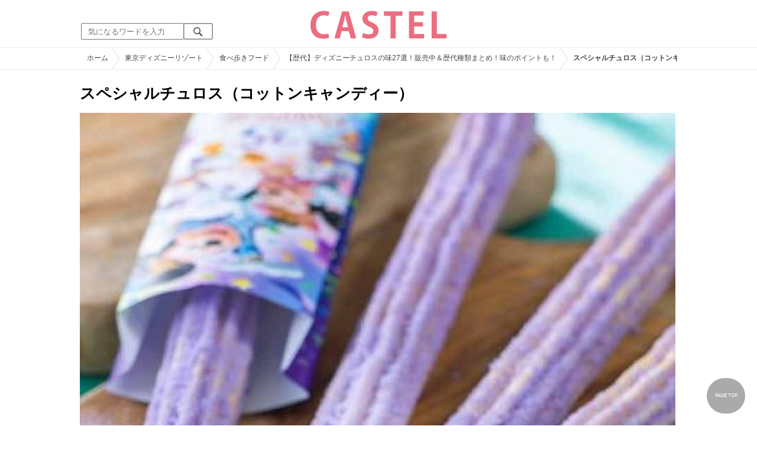

--- FILE ---
content_type: text/html; charset=UTF-8
request_url: https://castel.jp/item/26123/
body_size: 11105
content:
<!DOCTYPE html>
<html lang="ja">
<head>
    <meta charset="utf-8">
    <meta http-equiv="X-UA-Compatible" content="IE=edge">
    <meta name="viewport" content="width=device-width,initial-scale=1.0,minimum-scale=1.0,maximum-scale=0.6667,user-scalable=no">
    <meta name="theme-color" content="#ffffff">
    <title>スペシャルチュロス（コットンキャンディー）| キャステル | CASTEL ディズニー情報</title>
    <meta name="keywords" content="ディズニー,ディズニーランド,ディズニーシー,待ち時間,混雑,アトラクション">
    <meta name="description" content="キャステルはディズニーランド・ディズニーシーを中心とするテーマパーク情報メディアです。アトラクションやレストラン、ショーやパレードから、映画やキャラクターまでの情報をお届け。">
    <meta name="copyright" content="Copyright 2026, Gening, inc. All Rights Reserved.">
    <meta name="viewport" content="width=device-width, initial-scale=1.0">
    <meta name="google-site-verification" content="t7uypcNEhayHmM5sa53RsGrvs7P-glukPbP_vUJ9ygM"/>
    <meta http-equiv="X-UA-Compatible" content="IE=edge">
    <meta property="og:title" content="スペシャルチュロス（コットンキャンディー）| キャステル | CASTEL ディズニー情報">
    <meta property="og:type" content="website">
    <meta property="og:url" content="https://castel.jp/item/26123/">
    <meta property="og:image" content="https://c01.castel.jp/1200x/0/special-churros-cotton-candy-j26123.jpg?mod=20230218013744">
    <meta property="og:site_name" content="スペシャルチュロス（コットンキャンディー）| キャステル | CASTEL ディズニー情報">
    <meta property="og:description" content="キャステルはディズニーランド・ディズニーシーを中心とするテーマパーク情報メディアです。アトラクションやレストラン、ショーやパレードから、映画やキャラクターまでの情報をお届け。">
    <meta property="fb:app_id" content="1853726054872524">
    <meta name="twitter:card" content="summary_large_image">
    <meta name="twitter:site" content="@castel_tw">
    <meta name="twitter:title" content="スペシャルチュロス（コットンキャンディー）| キャステル | CASTEL ディズニー情報">
    <meta name="twitter:description" content="キャステルはディズニーランド・ディズニーシーを中心とするテーマパーク情報メディアです。アトラクションやレストラン、ショーやパレードから、映画やキャラクターまでの情報をお届け。">
    <meta name="twitter:image" content="https://c01.castel.jp/1200x/0/special-churros-cotton-candy-j26123.jpg?mod=20230218013744">
    <meta name="twitter:app:country" content="JP">
    <link rel="apple-touch-icon" href="/img/logo/logo180.png"/>
    <link rel="apple-touch-icon-precomposed" href="/img/logo/logo180.png">
    <meta name="apple-mobile-web-app-title" content="CASTEL"/>
    
    <link rel="preload" href="/css/scss/commonbase.css?id=adf28b6213f7afddc539a44cefaf0239" as="style"/>
    <link rel="stylesheet" media="screen,print" href="/css/scss/commonbase.css?id=adf28b6213f7afddc539a44cefaf0239"/>
    <link href="/img/common/favicon.ico" rel="shortcut icon" type="image/vnd.microsoft.icon">
    
    <link rel='preconnect dns-prefetch' href="www.google.com/analytics/analytics/" />
    <link rel='preconnect dns-prefetch' href="www.doubleclickbygoogle.com/" />
    <link rel="dns-prefetch" href="https://securepubads.g.doubleclick.net">
    <link rel="preconnect" href="https://securepubads.g.doubleclick.net" crossorigin>

<link rel="preload" as="image" href="https://c01.castel.jp/1200x/0/special-churros-cotton-candy-j26123.jpg?mod=20230218013744"/>
<!-- Google Tag Manager Start-->
    <script>
        (function (w, d, s, l, i) {
            w[l] = w[l] || [];
            w[l].push({
                'gtm.start':
                    new Date().getTime(), event: 'gtm.js'
            });
            var f = d.getElementsByTagName(s)[0],
                j = d.createElement(s), dl = l != 'dataLayer' ? '&l=' + l : '';
            j.async = true;
            j.src =
                'https://www.googletagmanager.com/gtm.js?id=' + i + dl;
            f.parentNode.insertBefore(j, f);
        })(window, document, 'script', 'dataLayer', 'GTM-59MZQZT');
    </script>
    <!-- Google Tag Manager End-->
<script type="text/javascript" src="/js/lazym.js?id=893f9905a60886deafca08966f099d0c" async></script>
    <link rel="stylesheet" href="/css/scss/picture.css?id=87edbd55604207c5d24ceccba872cbd4" />
    <style type="text/css">
        /*@media screen and (min-width: 0) and (max-width: 1009px) {*/
    div.picture_area img {
        aspect-ratio: 0.672;
    }
    /* } */
        </style>
    <script type="text/javascript">

        // 1セッション1回だけ表示
        function castelShowInterstitial() {
            if (!window.googletag || !castelInterstitialSlot) return;

            // モバイルだけ
            if (window.innerWidth > 768) return;

            var sessionKey = 'castel_interstitial_shown';
            // if (sessionStorage.getItem(sessionKey) === '1') return;

            googletag.cmd.push(function () {
                googletag.display(castelInterstitialSlot);
                sessionStorage.setItem(sessionKey, '1');
            });
        }

        (function () {
            var fired = false;

            function onScrollForInterstitial() {
                if (fired) return;

                var scrollTop = window.scrollY || window.pageYOffset;
                var docHeight = document.documentElement.scrollHeight;
                var winHeight = window.innerHeight;

                var scrollRatio = (scrollTop + winHeight) / docHeight;

                // 70% 以上読んだら表示
                console.log(scrollRatio);

                if (scrollRatio > 0.7) {
                    fired = true;

                    window.removeEventListener('scroll', onScrollForInterstitial);

                    // ほんの少しディレイを入れて、ガタつきを避ける
                    setTimeout(function () {
                        castelShowInterstitial();
                    }, 500);
                }
            }

            window.addEventListener('scroll', onScrollForInterstitial);
        })();
    </script>

    <!-- DFPOnly head start -->
<script async src="https://securepubads.g.doubleclick.net/tag/js/gpt.js"></script>
<script>
    var googletag = googletag || {};
    googletag.cmd = googletag.cmd || [];
</script>
<!-- DFP head end -->
<script>

</script>
<script async src="https://platform.twitter.com/widgets.js" charset="utf-8"></script>
</head>
<body class="">
<!-- Google Tag Manager (noscript) -->
    <noscript>
        <iframe src="https://www.googletagmanager.com/ns.html?id=GTM-59MZQZT" height="0" width="0" style="display:none;visibility:hidden"></iframe>
    </noscript>
    <!-- End Google Tag Manager (noscript) -->
<!-- ヘッダー -->
<header>
    <table>
        <tbody>
        <tr>
            <td class="search">
                <img id="search_btn_sp" src="/img/common/search_btn_sp.svg" height="22" width="22" alt="検索" style="padding-left: 8px;"/>
                
                <div class="share_btn pc">
                    <a href="https://x.com/castel_tw" class="twitter-follow-button" data-show-count="false" data-lang="ja" data-show-screen-name="false"></a>
                    <div class="fb-like" data-href="https://www.facebook.com/casteljp/" data-layout="button_count" data-action="like" data-share="false"></div>
                </div>
                <!-- PC検索 -->
                <form class="pc" id="searchForm" method="get" action="https://castel.jp/search/" accept-charset="UTF-8">
                    <input type="text" name="q" id="q_pc" placeholder="気になるワードを入力" class="search_input" value="">
                    <input type="submit" value="" class="search_button">
                </form>
            </td>
            <td class="logo">
                <a href="https://castel.jp">
                    <picture>
                                                    <source type="image/svg+xml" srcset="/img/logo/castel.svg"/>
                                                <img src="/img/logo/top.png" width="138" height="30" alt="テーマパークメディア　キャステル" title="キャステル CASTEL" />
                    </picture>
                </a>
            </td>
            <td id="mypage_menu">
                            </td>
        </tr>
        </tbody>
    </table>

    <!-- SP検索 -->
    <div id="search_box_sp">
        <form id="search_form" method="get" action="https://castel.jp/search/" accept-charset="UTF-8">
            <input type="text" name="q" id="q" placeholder="気になるワードを入力" value="">
        </form>
    </div>

                        <nav id="nav_sp" class="top_nav">
                <ul>

            <li class="pc"><a href="https://castel.jp">ホーム</a></li>
            
                                    <li><a href="https://castel.jp/tdr/event/">新着情報</a></li>
                                                <li><a href="https://castel.jp/tdl/">ディズニーランド</a></li>
                                                <li><a href="https://castel.jp/tds/">ディズニーシー </a></li>
                                                <li><a href="https://castel.jp/usj/">USJ</a></li>
                                                <li><a href="https://castel.jp/report/">CASTEL編集部</a></li>
                                                <li><a href="https://castel.jp/tdr/ticket/">チケット</a></li>
                                                <li><a href="https://castel.jp/tdr/newarea/">新エリア</a></li>
                                                <li><a href="https://castel.jp/tdr/disney-hotel/">ディズニーホテル</a></li>
                                                <li><a href="https://castel.jp/tdr/goods/">ディズニー・お土産</a></li>
                                                <li><a href="https://castel.jp/tdr/disney-hotel-vacancy/">ホテル空室</a></li>
                                                <li><a href="https://castel.jp/tdr/character/">キャラクター</a></li>
                                                <li><a href="https://castel.jp/movies/">ディズニー映画</a></li>
                                                <li><a href="https://castel.jp/tdr/tips/">ディズニー豆知識</a></li>
                                                <li><a href="https://castel.jp/abroad/">海外ディズニー</a></li>
                                                <li><a href="https://castel.jp/abroad-universal-studio/">海外ユニバ</a></li>
                                                <li><a href="https://castel.jp/otherpark/">国内テーマパーク</a></li>
                                                <li><a href="https://castel.jp/other/">その他</a></li>
                            
        
    
</ul>            </nav>
            </header>
    <div class="breadcrumb">
        <ul class="breadcrumb" itemscope itemtype="https://schema.org/BreadcrumbList">
                        <li itemprop="itemListElement" itemscope itemtype="https://schema.org/ListItem">
                <a itemprop="item" itemid="https://castel.jp" href="https://castel.jp"><span itemprop="name">ホーム</span></a>
                <meta itemprop="position" content="1" />
            </li>
                                <li itemprop="itemListElement" itemscope itemtype="https://schema.org/ListItem">
                <a itemprop="item" itemid="https://castel.jp/tdr/" href="https://castel.jp/tdr/"><span itemprop="name">東京ディズニーリゾート</span></a>
                <meta itemprop="position" content="2" />
            </li>
                                <li itemprop="itemListElement" itemscope itemtype="https://schema.org/ListItem">
                <a itemprop="item" itemid="https://castel.jp/tdr/food/" href="https://castel.jp/tdr/food/"><span itemprop="name">食べ歩きフード</span></a>
                <meta itemprop="position" content="3" />
            </li>
                                <li itemprop="itemListElement" itemscope itemtype="https://schema.org/ListItem">
                <a itemprop="item" itemid="https://castel.jp/p/48" href="https://castel.jp/p/48"><span itemprop="name">【歴代】ディズニーチュロスの味27選！販売中＆歴代種類まとめ！味のポイントも！</span></a>
                <meta itemprop="position" content="4" />
            </li>
                                <li itemprop="itemListElement" itemscope itemtype="https://schema.org/ListItem">
                <strong><span itemprop="name">スペシャルチュロス（コットンキャンディー）</span></strong>
                <meta itemprop="position" content="5" />
            </li>
            </ul>

    </div>
<div id="wrapper" class="clearfix">
    <!-- 左コンテンツ -->
    <div class="content_left">

        <div id="main">
            <h1>スペシャルチュロス（コットンキャンディー）</h1>
            <div class="picture_area">
                                    
                    <picture>
                        <source type="image/webp" srcset="https://c01.castel.jp/400x/0/special-churros-cotton-candy-j26123.webp?mod=20230218013744 400w, https://c01.castel.jp/800x/0/special-churros-cotton-candy-j26123.webp?mod=20230218013744 800w, https://c01.castel.jp/1200x/0/special-churros-cotton-candy-j26123.webp?mod=20230218013744 1200w" />
                        <img style="width: 100%;" src="https://c01.castel.jp/1200x/0/special-churros-cotton-candy-j26123.jpg?mod=20230218013744" alt="スペシャルチュロス（コットンキャンディー）" />
                    </picture>
                            </div>

            
                                                <div class="olc">
                        <span class="source">(C)<a href="https://www.tokyodisneyresort.jp/menu/2016/" target="_blank">Disney</a></span>
                    </div>
                
            
            <!-- シェアボタン -->
            <div class="articleInfo clearfix">
                <!-- 記事シェア(PC/SP共通)-->
                <ul class="share">
    <!--Twitter-->
    <li class="entry-social-tw">
        <a href="http://twitter.com/intent/tweet?text=https%3A%2F%2Fcastel.jp%2Fitem%2F26123%2F+%E3%82%B9%E3%83%9A%E3%82%B7%E3%83%A3%E3%83%AB%E3%83%81%E3%83%A5%E3%83%AD%E3%82%B9%EF%BC%88%E3%82%B3%E3%83%83%E3%83%88%E3%83%B3%E3%82%AD%E3%83%A3%E3%83%B3%E3%83%87%E3%82%A3%E3%83%BC%EF%BC%89" data-text="https%3A%2F%2Fcastel.jp%2Fitem%2F26123%2F+%E3%82%B9%E3%83%9A%E3%82%B7%E3%83%A3%E3%83%AB%E3%83%81%E3%83%A5%E3%83%AD%E3%82%B9%EF%BC%88%E3%82%B3%E3%83%83%E3%83%88%E3%83%B3%E3%82%AD%E3%83%A3%E3%83%B3%E3%83%87%E3%82%A3%E3%83%BC%EF%BC%89" class="twitter-button" target="_blank">
            <img src="/assets/images/icon_twtr.svg" alt="twitter" height="24" width="24" />
            <span class="twitter-count .share-text"><i class="fab"></i></span><br>
            <span class="share-text">Twitter</span>
        </a>
    </li>
    <!--LINE-->
    <li class="entry-social-line">
        <a class="line-button" href="http://line.me/R/msg/text/?%E3%82%B9%E3%83%9A%E3%82%B7%E3%83%A3%E3%83%AB%E3%83%81%E3%83%A5%E3%83%AD%E3%82%B9%EF%BC%88%E3%82%B3%E3%83%83%E3%83%88%E3%83%B3%E3%82%AD%E3%83%A3%E3%83%B3%E3%83%87%E3%82%A3%E3%83%BC%EF%BC%89+https%3A%2F%2Fcastel.jp%2Fitem%2F26123%2F" target="_blank">
            <img src="/assets/images/icon_line.svg" alt="line" height="24" width="24" /><br>
            <span class="share-text">LINE</span>
        </a>
    </li>
    <!--はてなブックマーク-->
    <li class="entry-social-hatena">
        <a href="http://b.hatena.ne.jp/entry/https://castel.jp/item/26123/" class="hatena-bookmark-button" target="_blank" data-hatena-bookmark-title="スペシャルチュロス（コットンキャンディー）" data-hatena-bookmark-layout="simple" title="このエントリーをはてなブックマークに追加" target="_blank">
            <img src="/assets/images/icon_hatena.svg" alt="hatena" height="24" width="24" /><br>
            <span class="share-text">Bookmark!</span>
        </a>
    </li>
    <!-- Facebook -->
    <li class="entry-social-fb">
        <a href="http://www.facebook.com/share.php?u=https://castel.jp/item/26123/" class="facebook-button" onclick="window.open(this.href,'FaceBookWindow','width=650,height=450,menubar=no,toolbar=no,scrollbars=yes');return false;" title="Facebookでシェア" target="_blank">
            <img src="/assets/images/icon_fb.svg" alt="facebook" height="24" width="24" />
            <span class="share-text">Facebook</span>
        </a>
    </li>
    <!-- Clipped -->
    </ul>




















































            </div>
        </div>
        
        <!-- 関連するキーワード -->
        <div id="content">
            
            <h2 class="ttl_sp">「スペシャルチュロス（コットンキャンディー）」が含まれているまとめ記事はコチラ</h2>

                        <ul class="news_list">
                                    <li class="tdl">
    <div class="thumbnail">
        <a href="https://castel.jp/p/48">
            <picture>
                <source type="image/webp" data-srcset="https://c04.castel.jp/100x100/1/disneyland-churros-flavors-j36478.webp 100w" />
                <img loading="lazy" class="lazyload" src="/img/common/lazy.svg" data-src="https://c04.castel.jp/100x100/1/disneyland-churros-flavors-j36478.jpg" alt="キャステル 【歴代】ディズニーチュロスの味27選！販売中＆歴代種類まとめ！味のポイントも！" />
            </picture>
                    </a>
    </div>
    
    <h3><a href="https://castel.jp/p/48"><span>【歴代】ディズニーチュロスの味27選！販売中＆歴代種類まとめ！味のポイントも！</span></a></h3>
    <aside>過去から現在までにおいて東京ディズニーランドで販売されてきたチュロスフレーバー27種類をご紹介しま...</aside>
                    <ol>
                                    <li><a href="https://castel.jp/tag/%E3%83%87%E3%82%A3%E3%82%BA%E3%83%8B%E3%83%BC/">ディズニー</a></li>
                                    <li><a href="https://castel.jp/tag/%E3%83%81%E3%83%A5%E3%83%AD%E3%82%B9/">チュロス</a></li>
                                    <li><a href="https://castel.jp/tag/%E5%91%B3/">味</a></li>
                            </ol>
        
    <time datetime="2025-04-15">2025/04/15</time>
        
        <p class="user">みーこ</p>
    
</li>
                            </ul>
            
                        <h2 class="ttl_sp">同じまとめ記事に含まれている画像一覧</h2>

            <ul class="picture_list">
                                    <li><a href="https://castel.jp/item/59966/48/">
                            <picture>
                                <source type="image/webp" data-srcset="https://c01.castel.jp/200x200/0/demiglace-churros-potato-j59966.webp?mod=20230215155811 200w, https://c01.castel.jp/400x400/0/demiglace-churros-potato-j59966.webp?mod=20230215155811 400w" />
                                <img loading="lazy" class="lazyload" src="/img/common/lazy.svg" data-src="https://c01.castel.jp/400x400/1/demiglace-churros-potato-j59966.jpg" alt="デミグラス・チュロス（ポテト）" />
                            </picture>
                        </a></li>
                                    <li><a href="https://castel.jp/item/26705/48/">
                            <picture>
                                <source type="image/webp" data-srcset="https://c02.castel.jp/200x200/0/nemo-friends-churros-j26705.webp?mod=20230214202804 200w, https://c02.castel.jp/400x400/0/nemo-friends-churros-j26705.webp?mod=20230214202804 400w" />
                                <img loading="lazy" class="lazyload" src="/img/common/lazy.svg" data-src="https://c02.castel.jp/400x400/1/nemo-friends-churros-j26705.jpg" alt="ディズニーシーチュロス：ニモ＆フレンズ・チュロス（オレンジ）" />
                            </picture>
                        </a></li>
                                    <li><a href="https://castel.jp/item/40871/48/">
                            <picture>
                                <source type="image/webp" data-srcset="https://c01.castel.jp/200x200/0/nick-and-judy-nik-judy-greetings-j40871.webp?mod=20241209093529 200w, https://c01.castel.jp/400x400/0/nick-and-judy-nik-judy-greetings-j40871.webp?mod=20241209093529 400w" />
                                <img loading="lazy" class="lazyload" src="/img/common/lazy.svg" data-src="https://c01.castel.jp/400x400/1/nick-and-judy-nik-judy-greetings-j40871.jpg" alt="ニックとジュディ（ニクジュディグリーティング）" />
                            </picture>
                        </a></li>
                                    <li><a href="https://castel.jp/item/39990/48/">
                            <picture>
                                <source type="image/webp" data-srcset="https://c02.castel.jp/200x200/0/anna-and-elsa-frozen-fantasy-j39990.webp?mod=20230217222440 200w, https://c02.castel.jp/400x400/0/anna-and-elsa-frozen-fantasy-j39990.webp?mod=20230217222440 400w" />
                                <img loading="lazy" class="lazyload" src="/img/common/lazy.svg" data-src="https://c02.castel.jp/400x400/1/anna-and-elsa-frozen-fantasy-j39990.jpg" alt="アナとエルサのフローズンファンタジー" />
                            </picture>
                        </a></li>
                                    <li><a href="https://castel.jp/item/27365/48/">
                            <picture>
                                <source type="image/webp" data-srcset="https://c03.castel.jp/200x200/0/churros-potatoes-j27365.webp?mod=20230213221000 200w, https://c03.castel.jp/400x400/0/churros-potatoes-j27365.webp?mod=20230213221000 400w" />
                                <img loading="lazy" class="lazyload" src="/img/common/lazy.svg" data-src="https://c03.castel.jp/400x400/1/churros-potatoes-j27365.jpg" alt="チュロス（ポテト）" />
                            </picture>
                        </a></li>
                                    <li><a href="https://castel.jp/item/26123/48/">
                            <picture>
                                <source type="image/webp" data-srcset="https://c01.castel.jp/200x200/0/special-churros-cotton-candy-j26123.webp?mod=20230218013744 200w, https://c01.castel.jp/400x400/0/special-churros-cotton-candy-j26123.webp?mod=20230218013744 400w" />
                                <img loading="lazy" class="lazyload" src="/img/common/lazy.svg" data-src="https://c01.castel.jp/400x400/0/special-churros-cotton-candy-j26123.jpg" alt="スペシャルチュロス（コットンキャンディー）" />
                            </picture>
                        </a></li>
                                    <li><a href="https://castel.jp/item/26121/48/">
                            <picture>
                                <source type="image/webp" data-srcset="https://c03.castel.jp/200x200/0/lightsaber-churros-melon-soda-sugar-j26121.webp?mod=20230217180919 200w, https://c03.castel.jp/400x400/0/lightsaber-churros-melon-soda-sugar-j26121.webp?mod=20230217180919 400w" />
                                <img loading="lazy" class="lazyload" src="/img/common/lazy.svg" data-src="https://c03.castel.jp/400x400/0/lightsaber-churros-melon-soda-sugar-j26121.jpg" alt="ライトセーバーチュロス（メロンソーダシュガー）" />
                            </picture>
                        </a></li>
                                    <li><a href="https://castel.jp/item/57899/48/">
                            <picture>
                                <source type="image/webp" data-srcset="https://c03.castel.jp/200x200/0/fantastic-flight-churros-pineapple-j57899.webp?mod=20230215155646 200w, https://c03.castel.jp/400x400/0/fantastic-flight-churros-pineapple-j57899.webp?mod=20230215155646 400w" />
                                <img loading="lazy" class="lazyload" src="/img/common/lazy.svg" data-src="https://c03.castel.jp/400x400/0/fantastic-flight-churros-pineapple-j57899.jpg" alt="ファンタスティック･フライト･チュロス（パイナップル）" />
                            </picture>
                        </a></li>
                                    <li><a href="https://castel.jp/item/62120/48/">
                            <picture>
                                <source type="image/webp" data-srcset="https://c02.castel.jp/200x200/0/cheese-pepper-churros-potatoes-j62120.webp?mod=20230215155511 200w, https://c02.castel.jp/400x400/0/cheese-pepper-churros-potatoes-j62120.webp?mod=20230215155511 400w" />
                                <img loading="lazy" class="lazyload" src="/img/common/lazy.svg" data-src="https://c02.castel.jp/400x400/0/cheese-pepper-churros-potatoes-j62120.jpg" alt="チーズ＆ペッパー・チュロス（ポテト）" />
                            </picture>
                        </a></li>
                                    <li><a href="https://castel.jp/item/62564/48/">
                            <picture>
                                <source type="image/webp" data-srcset="https://c04.castel.jp/200x200/0/pumpkin-head-bear-j62564.webp?mod=20230212234142 200w, https://c04.castel.jp/400x400/0/pumpkin-head-bear-j62564.webp?mod=20230212234142 400w" />
                                <img loading="lazy" class="lazyload" src="/img/common/lazy.svg" data-src="https://c04.castel.jp/400x400/1/pumpkin-head-bear-j62564.jpg" alt="パンプキンヘッドのくま" />
                            </picture>
                        </a></li>
                                    <li><a href="https://castel.jp/item/134060/48/">
                            <picture>
                                <source type="image/webp" data-srcset="https://c02.castel.jp/200x200/0/creme-brulee-style-churros-j134060.webp?mod=20231005120024 200w, https://c02.castel.jp/400x400/0/creme-brulee-style-churros-j134060.webp?mod=20231005120024 400w" />
                                <img loading="lazy" class="lazyload" src="/img/common/lazy.svg" data-src="https://c02.castel.jp/400x400/1/creme-brulee-style-churros-j134060.jpg" alt="クレームブリュレ風チュロス" />
                            </picture>
                        </a></li>
                                    <li><a href="https://castel.jp/item/94234/48/">
                            <picture>
                                <source type="image/webp" data-srcset="https://c01.castel.jp/200x200/0/mickey-churros-j94234.webp?mod=20230215213735 200w, https://c01.castel.jp/400x400/0/mickey-churros-j94234.webp?mod=20230215213735 400w" />
                                <img loading="lazy" class="lazyload" src="/img/common/lazy.svg" data-src="https://c01.castel.jp/400x400/1/mickey-churros-j94234.jpg" alt="ミッキーチュロス" />
                            </picture>
                        </a></li>
                                    <li><a href="https://castel.jp/item/64086/48/">
                            <picture>
                                <source type="image/webp" data-srcset="https://c02.castel.jp/200x200/0/chocolate-churros-j64086.webp?mod=20230218024411 200w, https://c02.castel.jp/400x400/0/chocolate-churros-j64086.webp?mod=20230218024411 400w" />
                                <img loading="lazy" class="lazyload" src="/img/common/lazy.svg" data-src="https://c02.castel.jp/400x400/1/chocolate-churros-j64086.jpg" alt="チョコレートチュロス" />
                            </picture>
                        </a></li>
                                    <li><a href="https://castel.jp/item/90837/48/">
                            <picture>
                                <source type="image/webp" data-srcset="https://c02.castel.jp/200x200/0/le-fouze-churros-apple-caramel-flavor-j90837.webp?mod=20230217132520 200w, https://c02.castel.jp/400x400/0/le-fouze-churros-apple-caramel-flavor-j90837.webp?mod=20230217132520 400w" />
                                <img loading="lazy" class="lazyload" src="/img/common/lazy.svg" data-src="https://c02.castel.jp/400x400/1/le-fouze-churros-apple-caramel-flavor-j90837.jpg" alt="ル・フウズ・チュロス（アップルキャラメル味）" />
                            </picture>
                        </a></li>
                                    <li><a href="https://castel.jp/item/122160/48/">
                            <picture>
                                <source type="image/webp" data-srcset="https://c02.castel.jp/200x200/0/mitarashi-sugar-churros-j122160.webp?mod=20230217221347 200w, https://c02.castel.jp/400x400/0/mitarashi-sugar-churros-j122160.webp?mod=20230217221347 400w" />
                                <img loading="lazy" class="lazyload" src="/img/common/lazy.svg" data-src="https://c02.castel.jp/400x400/1/mitarashi-sugar-churros-j122160.jpg" alt="ディズニーシーチュロス：みたらしシュガーチュロス" />
                            </picture>
                        </a></li>
                                    <li><a href="https://castel.jp/item/122513/48/">
                            <picture>
                                <source type="image/webp" data-srcset="https://c02.castel.jp/200x200/0/churros-chai-sugar-j122513.webp?mod=20230306184047 200w, https://c02.castel.jp/400x400/0/churros-chai-sugar-j122513.webp?mod=20230306184047 400w" />
                                <img loading="lazy" class="lazyload" src="/img/common/lazy.svg" data-src="https://c02.castel.jp/400x400/1/churros-chai-sugar-j122513.jpg" alt="ディズニーシーチュロス：チャイシュガーチュロス" />
                            </picture>
                        </a></li>
                                    <li><a href="https://castel.jp/item/122744/48/">
                            <picture>
                                <source type="image/webp" data-srcset="https://c03.castel.jp/200x200/0/churros-maple-pumpkin-j122744.webp?mod=20230921151808 200w, https://c03.castel.jp/400x400/0/churros-maple-pumpkin-j122744.webp?mod=20230921151808 400w" />
                                <img loading="lazy" class="lazyload" src="/img/common/lazy.svg" data-src="https://c03.castel.jp/400x400/1/churros-maple-pumpkin-j122744.jpg" alt="チュロス（メイプルパンプキン）" />
                            </picture>
                        </a></li>
                                    <li><a href="https://castel.jp/item/96558/48/">
                            <picture>
                                <source type="image/webp" data-srcset="https://c01.castel.jp/200x200/0/churros-fondant-chocolate-style-j96558.webp?mod=20230218042332 200w, https://c01.castel.jp/400x400/0/churros-fondant-chocolate-style-j96558.webp?mod=20230218042332 400w" />
                                <img loading="lazy" class="lazyload" src="/img/common/lazy.svg" data-src="https://c01.castel.jp/400x400/1/churros-fondant-chocolate-style-j96558.jpg" alt="チュロス（フォンダンショコラ風）" />
                            </picture>
                        </a></li>
                                    <li><a href="https://castel.jp/item/97611/48/">
                            <picture>
                                <source type="image/webp" data-srcset="https://c03.castel.jp/200x200/0/strawberry-churros-j97611.webp?mod=20230215201953 200w, https://c03.castel.jp/400x400/0/strawberry-churros-j97611.webp?mod=20230215201953 400w" />
                                <img loading="lazy" class="lazyload" src="/img/common/lazy.svg" data-src="https://c03.castel.jp/400x400/1/strawberry-churros-j97611.jpg" alt="ストロベリーチュロス" />
                            </picture>
                        </a></li>
                                    <li><a href="https://castel.jp/item/64569/48/">
                            <picture>
                                <source type="image/webp" data-srcset="https://c04.castel.jp/200x200/0/kinako-churros-j64569.webp?mod=20230215183549 200w, https://c04.castel.jp/400x400/0/kinako-churros-j64569.webp?mod=20230215183549 400w" />
                                <img loading="lazy" class="lazyload" src="/img/common/lazy.svg" data-src="https://c04.castel.jp/400x400/0/kinako-churros-j64569.jpg" alt="きなこチュロス" />
                            </picture>
                        </a></li>
                                    <li><a href="https://castel.jp/item/16131/48/">
                            <picture>
                                <source type="image/webp" data-srcset="https://c02.castel.jp/200x200/0/white-churros-white-chocolate-sugar-j16131.webp?mod=20230215043612 200w, https://c02.castel.jp/400x400/0/white-churros-white-chocolate-sugar-j16131.webp?mod=20230215043612 400w" />
                                <img loading="lazy" class="lazyload" src="/img/common/lazy.svg" data-src="https://c02.castel.jp/400x400/0/white-churros-white-chocolate-sugar-j16131.jpg" alt="ホワイトチュロス（ホワイトチョコレートシュガー）" />
                            </picture>
                        </a></li>
                                    <li><a href="https://castel.jp/item/154557/48/">
                            <picture>
                                <source type="image/webp" data-srcset="https://c02.castel.jp/200x200/0/creme-brulee-style-churros-strawberry-600-yen-j154557.webp?mod=20250116175411 200w, https://c02.castel.jp/400x400/0/creme-brulee-style-churros-strawberry-600-yen-j154557.webp?mod=20250116175411 400w" />
                                <img loading="lazy" class="lazyload" src="/img/common/lazy.svg" data-src="https://c02.castel.jp/400x400/1/creme-brulee-style-churros-strawberry-600-yen-j154557.jpg" alt="クレームブリュレ風チュロス（ストロベリー）：600円" />
                            </picture>
                        </a></li>
                                    <li><a href="https://castel.jp/item/156112/48/">
                            <picture>
                                <source type="image/webp" data-srcset="https://c03.castel.jp/200x200/0/creme-brulee-style-churros-milk-tea-j156112.webp?mod=20250313184529 200w, https://c03.castel.jp/400x400/0/creme-brulee-style-churros-milk-tea-j156112.webp?mod=20250313184529 400w" />
                                <img loading="lazy" class="lazyload" src="/img/common/lazy.svg" data-src="https://c03.castel.jp/400x400/0/creme-brulee-style-churros-milk-tea-j156112.jpg" alt="クレームブリュレ風チュロス（ミルクティー）" />
                            </picture>
                        </a></li>
                                    <li><a href="https://castel.jp/item/10501/48/">
                            <picture>
                                <source type="image/webp" data-srcset="https://c03.castel.jp/200x200/0/where-did-churros-originate-j10501.webp?mod=20230215155642 200w, https://c03.castel.jp/400x400/0/where-did-churros-originate-j10501.webp?mod=20230215155642 400w" />
                                <img loading="lazy" class="lazyload" src="/img/common/lazy.svg" data-src="https://c03.castel.jp/400x400/0/where-did-churros-originate-j10501.jpg" alt="チュロスの発祥の地はどこ？" />
                            </picture>
                        </a></li>
                            </ul>
            
            
            <h2 class="ttl_sp">おすすめ記事</h2>

            <ul class="news_list">
                                                        <li class="tdl">
    <div class="thumbnail">
        <a href="https://castel.jp/p/3788">
            <picture>
                <source type="image/webp" data-srcset="https://c03.castel.jp/100x100/1/disney-popcorn-flavor-j52947.webp 100w" />
                <img loading="lazy" class="lazyload" src="/img/common/lazy.svg" data-src="https://c03.castel.jp/100x100/1/disney-popcorn-flavor-j52947.jpg" alt="キャステル 【必見】ディズニーポップコーンの味37選！販売中＆歴代種類まとめ！味のポイント＆販売時期も！" />
            </picture>
                    </a>
    </div>
    
    <h3><a href="https://castel.jp/p/3788"><span>【必見】ディズニーポップコーンの味37選！販売中＆歴代種類まとめ！味のポイント＆販売時期も！</span></a></h3>
    <aside>過去から現在までにおいて東京ディズニーリゾートで販売されてきたポップコーンフレーバー全37種類をご...</aside>
                    <ol>
                                    <li><a href="https://castel.jp/tag/%E3%83%9D%E3%83%83%E3%83%97%E3%82%B3%E3%83%BC%E3%83%B3/">ポップコーン</a></li>
                                    <li><a href="https://castel.jp/tag/%E5%91%B3/">味</a></li>
                                    <li><a href="https://castel.jp/tag/%E3%83%87%E3%82%A3%E3%82%BA%E3%83%8B%E3%83%BC/">ディズニー</a></li>
                            </ol>
        
    <time datetime="2025-04-21">2025/04/21</time>
        
        <p class="user">スナッチ</p>
    
</li>
                                                                                
                        <li class="close_if_ad_empty">
                            
                        </li>
                                                            <li class="tdl">
    <div class="thumbnail">
        <a href="https://castel.jp/p/1897">
            <picture>
                <source type="image/webp" data-srcset="https://c01.castel.jp/100x100/1/smoked-turkey-leg-p40921.webp 100w" />
                <img loading="lazy" class="lazyload" src="/img/common/lazy.svg" data-src="https://c01.castel.jp/100x100/1/smoked-turkey-leg-p40921.jpg" alt="キャステル 【2026】ディズニーランドの人気食べ歩きメニューおすすめ27種！定番グルメ＆おすすめスイーツ！イベントフードも！" />
            </picture>
                    </a>
    </div>
    
    <h3><a href="https://castel.jp/p/1897"><span>【2026】ディズニーランドの人気食べ歩きメニューおすすめ27種！定番グルメ＆おすすめスイーツ！イベントフードも！</span></a></h3>
    <aside>ディズニーランドの食べ歩きフードメニューを27種類ご紹介！人気のグルメやスイーツ、ディズニーに来た...</aside>
                    <ol>
                                    <li><a href="https://castel.jp/tag/%E3%83%87%E3%82%A3%E3%82%BA%E3%83%8B%E3%83%BC%E3%83%A9%E3%83%B3%E3%83%89/">ディズニーランド</a></li>
                                    <li><a href="https://castel.jp/tag/%E9%A3%9F%E3%81%B9%E6%AD%A9%E3%81%8D/">食べ歩き</a></li>
                                    <li><a href="https://castel.jp/tag/%E3%83%A1%E3%83%8B%E3%83%A5%E3%83%BC/">メニュー</a></li>
                            </ol>
        
    <time datetime="2026-01-06">2026/01/06</time>
        
        <p class="user">だんだん</p>
    
</li>
                                                        <li class="tdl">
    <div class="thumbnail">
        <a href="https://castel.jp/p/1787">
            <picture>
                <source type="image/webp" data-srcset="https://c04.castel.jp/100x100/1/yurt-j40706.webp 100w" />
                <img loading="lazy" class="lazyload" src="/img/common/lazy.svg" data-src="https://c04.castel.jp/100x100/1/yurt-j40706.jpg" alt="キャステル 【2026】ディズニーランドの食事おすすめ25選！食べ歩き・コスパ重視・高級・名物グルメ" />
            </picture>
                            <p><span class="tdl">TDL</span></p>
                    </a>
    </div>
    
    <h3><a href="https://castel.jp/p/1787"><span>【2026】ディズニーランドの食事おすすめ25選！食べ歩き・コスパ重視・高級・名物グルメ</span></a></h3>
    <aside>ディズニーランドの食事を、目的別に25種類取り上げてご紹介します！ディズニーランドで食事をするなら...</aside>
                    <ol>
                                    <li><a href="https://castel.jp/tag/%E3%83%81%E3%83%A3%E3%82%A4%E3%83%8A%E3%83%9C%E3%82%A4%E3%82%B8%E3%83%A3%E3%83%BC/">チャイナボイジャー</a></li>
                            </ol>
        
    <time datetime="2026-01-14">2026/01/14</time>
        
        <p class="user">みーこ</p>
    
</li>
                                                        <li class="tdl">
    <div class="thumbnail">
        <a href="https://castel.jp/p/1903">
            <picture>
                <source type="image/webp" data-srcset="https://c03.castel.jp/100x100/1/ukiwaman-p40911.webp 100w" />
                <img loading="lazy" class="lazyload" src="/img/common/lazy.svg" data-src="https://c03.castel.jp/100x100/1/ukiwaman-p40911.jpg" alt="キャステル 【2026】ディズニーシーの人気食べ歩きメニューおすすめ27選！定番メニューからスイーツまで！" />
            </picture>
                    </a>
    </div>
    
    <h3><a href="https://castel.jp/p/1903"><span>【2026】ディズニーシーの人気食べ歩きメニューおすすめ27選！定番メニューからスイーツまで！</span></a></h3>
    <aside>ディズニーシーの食べ歩きにおすすめの人気フードメニューを27種類まとめてご紹介！コスパの良い食べ物...</aside>
                    <ol>
                                    <li><a href="https://castel.jp/tag/%E3%83%87%E3%82%A3%E3%82%BA%E3%83%8B%E3%83%BC%E3%82%B7%E3%83%BC/">ディズニーシー</a></li>
                                    <li><a href="https://castel.jp/tag/%E9%A3%9F%E3%81%B9%E6%AD%A9%E3%81%8D/">食べ歩き</a></li>
                                    <li><a href="https://castel.jp/tag/%E3%83%A1%E3%83%8B%E3%83%A5%E3%83%BC/">メニュー</a></li>
                            </ol>
        
    <time datetime="2026-01-06">2026/01/06</time>
        
        <p class="user">だんだん</p>
    
</li>
                                                        <li class="tds">
    <div class="thumbnail">
        <a href="https://castel.jp/p/2050">
            <picture>
                <source type="image/webp" data-srcset="https://c02.castel.jp/100x100/1/disney-sea-food-p40828.webp 100w" />
                <img loading="lazy" class="lazyload" src="/img/common/lazy.svg" data-src="https://c02.castel.jp/100x100/1/disney-sea-food-p40828.jpg" alt="キャステル 【2026】ディズニーシーのおすすめ食べ物30種厳選！人気食べ歩きグルメや本格派メニューの値段と販売場所、おすすめ度も！" />
            </picture>
                            <p><span class="tds">TDS</span></p>
                    </a>
    </div>
    
    <h3><a href="https://castel.jp/p/2050"><span>【2026】ディズニーシーのおすすめ食べ物30種厳選！人気食べ歩きグルメや本格派メニューの値段と販売場所、おすすめ度も！</span></a></h3>
    <aside>ディズニーシーのおすすめの食べ物を30個厳選してご紹介します！定番人気の「食べ歩きフード」、ランチ...</aside>
                    <ol>
                                    <li><a href="https://castel.jp/tag/%E3%83%87%E3%82%A3%E3%82%BA%E3%83%8B%E3%83%BC%E3%82%B7%E3%83%BC/">ディズニーシー</a></li>
                                    <li><a href="https://castel.jp/tag/%E9%A3%9F%E3%81%B9%E7%89%A9/">食べ物</a></li>
                                    <li><a href="https://castel.jp/tag/%E3%83%A1%E3%83%8B%E3%83%A5%E3%83%BC/">メニュー</a></li>
                            </ol>
        
    <time datetime="2026-01-06">2026/01/06</time>
        
        <p class="user">だんだん</p>
    
</li>
                            </ul>
        </div>
    </div>
</div>
<!-- フッター -->
<footer>









        <!-- シェア系 -->
        <table class="iine_hp">
        <tbody>
            <tr>
                <th>
                    <picture>
                        <source type="image/webp" data-srcset="https://c01.castel.jp/cover?url=https%3A%2F%2Fcastel.jp%2Fimg%2Fup%2Fpicture_26123.jpg&w=200&h=100&type=webp 200w" sizes="50vw" />

                        <img loading="lazy" class="lazyload" src="/img/common/lazy.svg" data-src="https://c01.castel.jp/cover?url=https%3A%2F%2Fcastel.jp%2Fimg%2Fup%2Fpicture_26123.jpg&w=200&h=100" alt="スペシャルチュロス（コットンキャンディー）| キャステル | CASTEL ディズニー情報" />
                    </picture>
                </th>
                <td>キャステルに<br>いいね！しよう<br/><br/>
                    <div class="fb-like" data-width="100" data-href="https://www.facebook.com/casteljp"
                         data-layout="button_count" data-action="like" data-show-faces="false" data-share="false"></div>
                    <br/>
                    <small>テーマパークの最新情報をお届けします!</small>
                </td>
            </tr>
        </tbody>
    </table>
    <ul class="share_bottom_sp">
        <li>
            <a href="https://x.com/castel_tw" target="_blank">
                <div class="sample-1-1" style="height: 44px; width: 44px;">
                    <picture>
                        <source type="image/webp" data-srcset="https://c04.castel.jp/picture?url=https%3A%2F%2Fcastel.jp%2Fimg%2Flogo%2Fsns%2Ftwitter88x88.png&amp;type=webp" />
                        <img src="[data-uri]" data-src="/img/logo/sns/twitter88x88.png" alt="キャステル公式 Twitter" class="lazyload" loading="lazy">
                    </picture>
                </div>
            </a>
        </li>
        <li>
            <a href="https://www.facebook.com/casteljp" target="_blank">
                <div class="sample-1-1" style="height: 44px; width: 44px;">
                    <picture>
                        <source type="image/webp" data-srcset="https://c03.castel.jp/picture?url=https%3A%2F%2Fcastel.jp%2Fimg%2Flogo%2Fsns%2Ffacebook88x88.png&amp;type=webp" />
                        <img src="[data-uri]" data-src="/img/logo/sns/facebook88x88.png" alt="キャステル公式 facebook" class="lazyload" loading="lazy" />
                    </picture>
                </div>
            </a>
        </li>
        <li>
            <a href="https://www.instagram.com/castel_jp/?hl=ja" target="_blank">
                <div class="sample-1-1" style="height: 44px; width: 44px;">
                    <picture>
                        <source type="image/webp" data-srcset="https://c01.castel.jp/picture?url=https%3A%2F%2Fcastel.jp%2Fimg%2Flogo%2Fsns%2Finstagram88x88.png&amp;type=webp" />
                        <img src="[data-uri]" data-src="/img/logo/sns/instagram88x88.png" alt="キャステル公式 Instagram" class="lazyload" loading="lazy">
                    </picture>
                </div>
            </a>
        </li>
    </ul>

    <div>
        <ul class="site_map_sp">
            <li><a href="https://castel.jp/w/">ライター紹介</a></li>
            <li><a href="https://castel.jp/recruit/">ライター募集</a></li>
            
            <li><a target="_blank" href="https://gening.co.jp/about">会社概要</a></li>
            <li><a href="https://castel.jp/privacy/">プライバシーポリシー</a></li>
            <li><a href="https://castel.jp/term/">利用規約</a></li>
            <li><a href="https://www.wantedly.com/companies/gening/projects">採用情報</a></li>
            
            
        </ul>
    </div>

    <table class="site_map">
        <tr>
            <th rowspan="2"><a href="https://castel.jp"><picture>
                    <source type="image/webp" data-srcset="/img/logo/square.svg" />
                    <img src="[data-uri]" data-src="/img/logo/square.svg" width="160" height="160" alt="キャステル" class="lazyload">
                </picture></a></th>
                <th class="category_neme">ディズニーランド</th>
                <th class="category_neme">ディズニーシー</th>
                <th class="category_neme">USJ</th>
                <th></th>
        </tr>
        <tr>
            <td>
                <ul>
                                            <li>
                            <a href="https://castel.jp/tdr/event/">新着情報</a>
                        </li>
                                            <li>
                            <a href="https://castel.jp/tdl/">TDL</a>
                        </li>
                                            <li>
                            <a href="https://castel.jp/tds/">ディズニーシー</a>
                        </li>
                                            <li>
                            <a href="https://castel.jp/tdl/attraction/">アトラクション</a>
                        </li>
                                            <li>
                            <a href="https://castel.jp/tdl/hack/">裏技・攻略法</a>
                        </li>
                                            <li>
                            <a href="https://castel.jp/tds/attraction/">アトラクション</a>
                        </li>
                                            <li>
                            <a href="https://castel.jp/tds/hack/">裏技・攻略法</a>
                        </li>
                                            <li>
                            <a href="https://castel.jp/tdl/show/">ショー・パレード</a>
                        </li>
                                            <li>
                            <a href="https://castel.jp/tdl/restaurant/">レストラン</a>
                        </li>
                                            <li>
                            <a href="https://castel.jp/tdl/photospot/">写真・撮影法</a>
                        </li>
                                            <li>
                            <a href="https://castel.jp/tds/show/">ショー・パレード</a>
                        </li>
                                            <li>
                            <a href="https://castel.jp/tds/restaurant/">レストラン</a>
                        </li>
                                            <li>
                            <a href="https://castel.jp/tds/photospot/">写真・撮影法</a>
                        </li>
                                            <li>
                            <a href="https://castel.jp/tdr/cast/">キャスト</a>
                        </li>
                                            <li>
                            <a href="https://castel.jp/tdr/fashion/">ファッション</a>
                        </li>
                                            <li>
                            <a href="https://castel.jp/tdr/ticket/">チケット</a>
                        </li>
                                            <li>
                            <a href="https://castel.jp/tdr/newarea/">新エリア</a>
                        </li>
                                            <li>
                            <a href="https://castel.jp/tdr/disney-hotel/">ディズニーホテル</a>
                        </li>
                                            <li>
                            <a href="https://castel.jp/tdr/goods/">ディズニー・グッズ・お土産</a>
                        </li>
                                            <li>
                            <a href="https://castel.jp/tdr/disney-hotel-vacancy/">ディズニーホテル空室</a>
                        </li>
                                            <li>
                            <a href="https://castel.jp/tdr/character/">キャラクター</a>
                        </li>
                                            <li>
                            <a href="https://castel.jp/tdl/shop/">ショップ</a>
                        </li>
                                            <li>
                            <a href="https://castel.jp/tds/shop/">ショップ</a>
                        </li>
                                            <li>
                            <a href="https://castel.jp/tdr/tips/">豆知識集</a>
                        </li>
                                            <li>
                            <a href="https://castel.jp/tdr/date/">デート情報</a>
                        </li>
                                            <li>
                            <a href="https://castel.jp/tdr/souvenir-medal/">スーベニアメダル</a>
                        </li>
                                            <li>
                            <a href="https://castel.jp/tdr/disney-goto-travel/">gotoトラベル</a>
                        </li>
                                            <li>
                            <a href="https://castel.jp/tdr/travel-support/">全国旅行支援</a>
                        </li>
                                            <li>
                            <a href="https://castel.jp/tdr/konzatsu/">ディズニー混雑</a>
                        </li>
                                            <li>
                            <a href="https://castel.jp/tdr/food/">食べ歩きフード</a>
                        </li>
                                        
                    
                </ul>
            </td>
            <td>
                <ul>
                                            <li>
                            <a href="https://castel.jp/tdr/event/">新着情報</a>
                        </li>
                                            <li>
                            <a href="https://castel.jp/tdl/">TDL</a>
                        </li>
                                            <li>
                            <a href="https://castel.jp/tds/">ディズニーシー</a>
                        </li>
                                            <li>
                            <a href="https://castel.jp/tdl/attraction/">アトラクション</a>
                        </li>
                                            <li>
                            <a href="https://castel.jp/tdl/hack/">裏技・攻略法</a>
                        </li>
                                            <li>
                            <a href="https://castel.jp/tds/attraction/">アトラクション</a>
                        </li>
                                            <li>
                            <a href="https://castel.jp/tds/hack/">裏技・攻略法</a>
                        </li>
                                            <li>
                            <a href="https://castel.jp/tdl/show/">ショー・パレード</a>
                        </li>
                                            <li>
                            <a href="https://castel.jp/tdl/restaurant/">レストラン</a>
                        </li>
                                            <li>
                            <a href="https://castel.jp/tdl/photospot/">写真・撮影法</a>
                        </li>
                                            <li>
                            <a href="https://castel.jp/tds/show/">ショー・パレード</a>
                        </li>
                                            <li>
                            <a href="https://castel.jp/tds/restaurant/">レストラン</a>
                        </li>
                                            <li>
                            <a href="https://castel.jp/tds/photospot/">写真・撮影法</a>
                        </li>
                                            <li>
                            <a href="https://castel.jp/tdr/cast/">キャスト</a>
                        </li>
                                            <li>
                            <a href="https://castel.jp/tdr/fashion/">ファッション</a>
                        </li>
                                            <li>
                            <a href="https://castel.jp/tdr/ticket/">チケット</a>
                        </li>
                                            <li>
                            <a href="https://castel.jp/tdr/newarea/">新エリア</a>
                        </li>
                                            <li>
                            <a href="https://castel.jp/tdr/disney-hotel/">ディズニーホテル</a>
                        </li>
                                            <li>
                            <a href="https://castel.jp/tdr/goods/">ディズニー・グッズ・お土産</a>
                        </li>
                                            <li>
                            <a href="https://castel.jp/tdr/disney-hotel-vacancy/">ディズニーホテル空室</a>
                        </li>
                                            <li>
                            <a href="https://castel.jp/tdr/character/">キャラクター</a>
                        </li>
                                            <li>
                            <a href="https://castel.jp/tdl/shop/">ショップ</a>
                        </li>
                                            <li>
                            <a href="https://castel.jp/tds/shop/">ショップ</a>
                        </li>
                                            <li>
                            <a href="https://castel.jp/tdr/tips/">豆知識集</a>
                        </li>
                                            <li>
                            <a href="https://castel.jp/tdr/date/">デート情報</a>
                        </li>
                                            <li>
                            <a href="https://castel.jp/tdr/souvenir-medal/">スーベニアメダル</a>
                        </li>
                                            <li>
                            <a href="https://castel.jp/tdr/disney-goto-travel/">gotoトラベル</a>
                        </li>
                                            <li>
                            <a href="https://castel.jp/tdr/travel-support/">全国旅行支援</a>
                        </li>
                                            <li>
                            <a href="https://castel.jp/tdr/konzatsu/">ディズニー混雑</a>
                        </li>
                                            <li>
                            <a href="https://castel.jp/tdr/food/">食べ歩きフード</a>
                        </li>
                                        
                    
                </ul>
            </td>
            <td>
                <ul>
                                            <li>
                            <a href="https://castel.jp/usj/news/">新着情報</a>
                        </li>
                                            <li>
                            <a href="https://castel.jp/usj/goods/">グッズ・お土産</a>
                        </li>
                                            <li>
                            <a href="https://castel.jp/usj/ticket/">チケット</a>
                        </li>
                                            <li>
                            <a href="https://castel.jp/usj/photospot/">写真・撮影法</a>
                        </li>
                                            <li>
                            <a href="https://castel.jp/usj/hack/">裏技・攻略法</a>
                        </li>
                                            <li>
                            <a href="https://castel.jp/usj/coordinate/">コーデ</a>
                        </li>
                                            <li>
                            <a href="https://castel.jp/usj/attraction/">アトラクション</a>
                        </li>
                                            <li>
                            <a href="https://castel.jp/usj/shop/">ショップ</a>
                        </li>
                                            <li>
                            <a href="https://castel.jp/usj/show/">ショー・パレード</a>
                        </li>
                                            <li>
                            <a href="https://castel.jp/usj/restaurant/">レストラン</a>
                        </li>
                                            <li>
                            <a href="https://castel.jp/usj/character/">キャラクター</a>
                        </li>
                                            <li>
                            <a href="https://castel.jp/usj/movies/">映画</a>
                        </li>
                                            <li>
                            <a href="https://castel.jp/usj/hotel/">ホテル</a>
                        </li>
                                            <li>
                            <a href="https://castel.jp/usj/konzatsu-yosou/">混雑予想</a>
                        </li>
                                            <li>
                            <a href="https://castel.jp/usj/goto-travel/">gotoトラベル</a>
                        </li>
                                            <li>
                            <a href="https://castel.jp/usj/zenkokuryokoushien/">全国旅行支援</a>
                        </li>
                                            <li>
                            <a href="https://castel.jp/usj/ticket/annual-pass/">年パス</a>
                        </li>
                                    </ul>
            </td>
            <td>
                <ul>
                    <li><a href="https://castel.jp/w/">ライター紹介</a></li>
                    <li><a href="https://castel.jp/recruit/">ライター募集</a></li>
                    <li><a href="https://castel.jp/privacy/">プライバシーポリシー</a></li>
                    <li><a target="_blank" href="https://gening.co.jp/about">会社概要</a></li>
                    <li><a href="https://castel.jp/term/">利用規約</a></li>
                    <li><a href="https://castel.jp/ad/">広告掲載について</a></li>
                    <li><a href="https://castel.jp/copyright/">運営方針</a></li>
                    
                </ul>
            </td>
        </tr>
    </table>
    <ul class="share_bottom">
        <li>
            <a href="https://www.instagram.com/castel_jp/?hl=ja" target="_blank">
                <picture>
                    <source type="image/webp" data-srcset="/img/common/footer_ig.webp" />
                    <img data-src="/img/common/footer_ig.png" height="125" width="125" alt="キャステル公式Instagram" class="lazyload">
                </picture>
            </a>
        </li>
        <li>
            <a href="https://x.com/castel_tw/" target="_blank">
                <picture><source type="image/webp" data-srcset="/img/common/footer_tw.webp" />
                <img data-src="/img/common/footer_tw.png" height="125" width="125" alt="キャステル公式 Twitter" class="lazyload">
                </picture>
            </a>
        </li>
        <li><a href="https://www.facebook.com/casteljp/" target="_blank">
                <picture><source type="image/webp" data-srcset="/img/common/footer_fb.webp" />
                <img data-src="/img/common/footer_fb.png" height="125" width="125" alt="キャステル公式 Facebook" class="lazyload">
                </picture>
            </a>
        </li>
    </ul>

    <p class="logo_sp">
        <a href="https://castel.jp">
            <picture>
                <source type="image/webp" data-srcset="/img/logo/castel_gray.svg" />
                <img src="[data-uri]" data-src="/img/logo/castel_gray.svg" alt="キャステル CASTEL" class="lazyload">
            </picture>
        </a>
    </p>
    <p class="copyright">Copyright &copy;2026 Gening Inc.</p>
    <div id="page-top"><a href="#wrap" id="pageTopBtn">PAGE TOP</a></div>
</footer> 
</body>
</html>

--- FILE ---
content_type: image/svg+xml
request_url: https://castel.jp/assets/images/icon_line.svg
body_size: 4148
content:
<?xml version="1.0" encoding="UTF-8"?>
<svg width="24px" height="24px" viewBox="0 0 24 24" version="1.1" xmlns="http://www.w3.org/2000/svg" xmlns:xlink="http://www.w3.org/1999/xlink">
    <!-- Generator: Sketch 43.2 (39069) - http://www.bohemiancoding.com/sketch -->
    <title>icon24_line</title>
    <desc>Created with Sketch.</desc>
    <defs></defs>
    <g id="icon_new" stroke="none" stroke-width="1" fill="none" fill-rule="evenodd">
        <g id="icon24_line" fill="#FFFFFF">
            <path d="M10.1902359,9.33314317 C9.98174752,9.33314317 9.81209636,9.50291061 9.81209636,9.71151526 L9.81209636,12.5780269 C9.81209636,12.7868641 9.98174752,12.9565153 10.1902359,12.9565153 C10.398608,12.9565153 10.5683754,12.7868641 10.5683754,12.5780269 L10.5683754,9.71151526 C10.5683754,9.50291061 10.398608,9.33314317 10.1902359,9.33314317" id="Fill-1"></path>
            <path d="M13.6405847,9.33314317 C13.4322126,9.33314317 13.2623289,9.50291061 13.2623289,9.71151526 L13.2623289,11.4850036 L11.7930266,9.48442224 C11.7220964,9.38953852 11.6089568,9.33314317 11.4909336,9.33314317 C11.4502359,9.33314317 11.4097708,9.33953852 11.3708173,9.35267805 C11.2162824,9.40430596 11.1122126,9.54849201 11.1122126,9.71151526 L11.1122126,12.5780269 C11.1122126,12.7868641 11.2819801,12.9565153 11.4905847,12.9565153 C11.6993057,12.9565153 11.8688405,12.7868641 11.8688405,12.5780269 L11.8688405,10.8046548 L13.337794,12.8051199 C13.4090731,12.9000036 13.5220964,12.9565153 13.6400033,12.9565153 C13.680701,12.9565153 13.7212824,12.9500036 13.7602359,12.9368641 C13.9151196,12.885585 14.0187243,12.741399 14.0187243,12.5780269 L14.0187243,9.71151526 C14.0187243,9.50291061 13.8493057,9.33314317 13.6405847,9.33314317" id="Fill-2"></path>
            <path d="M9.08581729,12.1997711 L8.03058473,12.1997711 L8.03058473,9.71151526 C8.03058473,9.50291061 7.86104985,9.33314317 7.6524452,9.33314317 C7.44395683,9.33314317 7.27418938,9.50291061 7.27418938,9.71151526 L7.27418938,12.5780269 C7.27418938,12.7868641 7.44395683,12.9565153 7.6524452,12.9565153 L9.08581729,12.9565153 C9.29453822,12.9565153 9.46395683,12.7868641 9.46395683,12.5780269 C9.46395683,12.3695385 9.29453822,12.1997711 9.08581729,12.1997711" id="Fill-3"></path>
            <path d="M16.3381429,10.0897711 C16.5468638,10.0897711 16.7163987,9.92011991 16.7163987,9.71151526 C16.7163987,9.50291061 16.5468638,9.33314317 16.3381429,9.33314317 L14.9046545,9.33314317 C14.6960499,9.33314317 14.5263987,9.50291061 14.5263987,9.71151526 L14.5263987,9.71279433 L14.5263987,11.1440734 L14.5263987,11.1448874 L14.5263987,11.1458176 L14.5263987,12.5780269 C14.5263987,12.7868641 14.6963987,12.9565153 14.9046545,12.9565153 L16.3381429,12.9565153 C16.546515,12.9565153 16.7163987,12.7868641 16.7163987,12.5780269 C16.7163987,12.3695385 16.546515,12.1997711 16.3381429,12.1997711 L15.2832592,12.1997711 L15.2832592,11.5230269 L16.3381429,11.5230269 C16.5468638,11.5230269 16.7163987,11.3533757 16.7163987,11.1448874 C16.7163987,10.9361664 16.5468638,10.7665153 16.3381429,10.7665153 L15.2832592,10.7665153 L15.2832592,10.0897711 L16.3381429,10.0897711" id="Fill-4"></path>
            <path d="M18.2296545,2.01779433 L5.61128241,2.00000364 C3.62977078,1.99721294 2.02058473,3.60163154 2.01767776,5.58360829 L2.00000334,18.2025618 C1.99732892,20.1846548 3.6018638,21.7939571 5.58337543,21.7966315 L18.2018638,21.8144222 C20.1838405,21.8172129 21.7925615,20.2127943 21.7953522,18.2303525 L21.8130266,5.61116643 C21.8158173,3.62942224 20.211515,2.02035247 18.2296545,2.01779433 L18.2296545,2.01779433 Z M17.5770964,14.6377943 L17.5774452,14.6377943 C16.0639568,16.3800036 12.6797708,18.5020967 11.9097708,18.826399 C11.1397708,19.1507013 11.2534917,18.6198874 11.2848871,18.4375618 C11.3034917,18.3289571 11.3876778,17.8198874 11.3876778,17.8198874 C11.4120964,17.635585 11.4372126,17.3500036 11.3644219,17.1677943 C11.2834917,16.9670967 10.9637243,16.8625618 10.7289568,16.8119804 C7.26221264,16.353492 4.69581729,13.9296548 4.69581729,11.0359339 C4.69581729,7.80802689 7.93221264,5.18174782 11.9097708,5.18174782 C15.8874452,5.18174782 19.1237243,7.80802689 19.1237243,11.0359339 C19.1237243,12.3279106 18.6226778,13.4915153 17.5770964,14.6377943 L17.5770964,14.6377943 Z" id="Fill-5"></path>
        </g>
    </g>
</svg>

--- FILE ---
content_type: application/javascript; charset=utf-8
request_url: https://fundingchoicesmessages.google.com/f/AGSKWxUb9oj6dSPEjA7QHEffbQ7moL37qu2rAgRqlhDW0vJ1eTBQvZSHSk8OCqND7bJocVrk7mhd4vFOvDeLLff4PcfbHtZMO36pLrRhXEhfemLGqqGtLFwzHNwf0XFxQ_SYMXnHkMKdLtVD5eyxiYizXBEDOu9wyjIjzQ88i7G8foP2inlv9jYl-mDt6iU6/_-480x60/_120x600_.com/ads?/banners.php?id_adpartner.
body_size: -1288
content:
window['0b2623f7-7e47-450e-ae8e-a179c1ecb7e0'] = true;